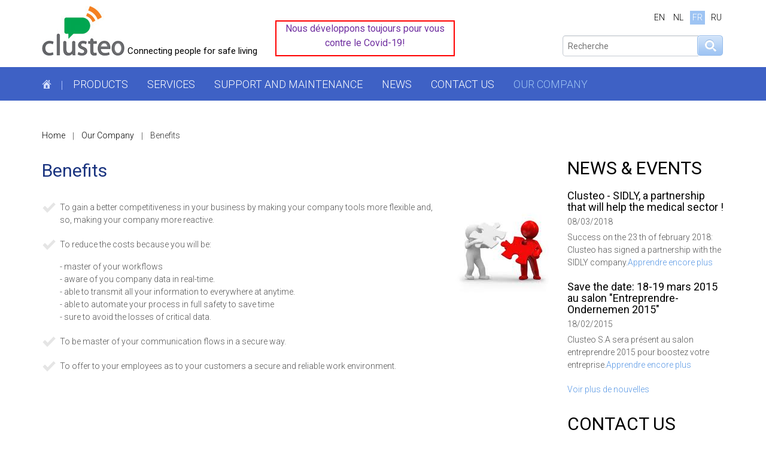

--- FILE ---
content_type: text/html; charset=utf-8
request_url: http://www.clusteo.com/fre/Our-Company/Benefits
body_size: 11060
content:
<!doctype html>
<html class="no-js" lang="en">
<head>         

<!-- Stlyles -->
<link href='http://fonts.googleapis.com/css?family=Roboto:400,100,100italic,300,300italic,400italic,500,500italic,700,700italic,900,900italic&subset=latin,cyrillic' rel='stylesheet' type='text/css'>
<link href='http://fonts.googleapis.com/css?family=Roboto+Condensed:400,300,300italic,400italic,700,700italic' rel='stylesheet' type='text/css'>
<link rel="stylesheet" href="/design/site/stylesheets/foundation.css" />
<link rel="stylesheet" href="/design/site/stylesheets/app.css" />

<script language="JavaScript" type="text/javascript" src="/design/site/javascript/vendor/modernizr.js"></script>

                                <title>Benefits / Our Company / Home - Clusteo</title>

    
    
                <meta name="Content-Type" content="text/html; charset=utf-8" />

            <meta name="Content-language" content="fr-FR" />

                    <meta name="author" content="Perceval" />
    
                <meta name="copyright" content="Clusteo. All rights reserved." />
    
                <meta name="description" content="" />
    
                <meta name="keywords" content="cms, publish, e-commerce, content management, development framework" />
    
        <meta name="MSSmartTagsPreventParsing" content="TRUE" />
 
    
<link rel="Home" href="/fre" title="Page d'accueil de Clusteo" />
<link rel="Index" href="/fre" />
<link rel="Top"  href="/fre" title="Benefits / Our Company / Home - Clusteo" />
<link rel="Search" href="/fre/content/advancedsearch" title="Recherche Clusteo" />
<link rel="Shortcut icon" href="/design/site/images/favicon.ico" type="image/x-icon" />
<link rel="Copyright" href="/fre/ezinfo/copyright" />
<link rel="Author" href="/fre/ezinfo/about" />
<link rel="Alternate" type="application/rss+xml" title="RSS" href="/fre/rss/feed/my_feed" /><link rel="Alternate" href="/fre/layout/set/print/Our-Company/Benefits" media="print" title="Version imprimable" />
</head>

<body>		
	<header>
		<div class="row">
						<div class="large-4 medium-4 small-4 columns">
				<a href="/fre" title="Clusteo" class="left"><img src="/design/site/images/logo.jpg" /></a>
				<p class="slogan right">Connecting people for safe living</p>
			</div>
			<div class="large-5 medium-5 small-4 columns flash-ad">
			<div width="468" height="60" id="movie_name">
				<p>Nous développons toujours pour vous contre le Covid-19!</p> 
			</div>			
			</div>			
			<div class="large-3 medium-3 small-3 columns">
				<ul class="inline-list right">        <li><a href="/fre/switchlanguage/to/eng/Our-Company/Benefits">EN</a></li>    <li><a href="/fre/switchlanguage/to/dut/Our-Company/Benefits">NL</a></li>    <li class="current_siteaccess"><a href="/fre/switchlanguage/to/fre/Our-Company/Benefits">FR</a></li>    <li><a href="/fre/switchlanguage/to/rus/Our-Company/Benefits">RU</a></li></ul>				<form action="/fre/content/search" class="right">

<label class="hide" for="searchtext">Search text:</label>
	<input type="text" size="12" placeholder="Recherche" name="SearchText" id="searchtext"><input type="image" alt="Submit" value="" id="searchbutton" src="/design/site/images/btn_search.png">
	<!--input id="searchbutton" class="sbutton" type="submit" value="Recherche" alt="Recherche" /-->
        	
</form>			</div>			
		</div>
    </header>
	<nav>
		<div class="row">
			<div class="large-12 columns">
				<ul class="inline-list">
					
		
			
		<li id="node_id_2">
			<a href="/fre"><img src="/design/site/images/i_home.png" alt="Home" /></a>
		</li>
			 
                                               
						
                                        
            			
            			
							<li  class="firstli"><a href="/fre/Products">Products</a>
    					
									<ul>
																		<li><a href="/fre/Products/YOUtonomy" title='YOUtonomy'>YOUtonomy</a>
																								<li><a href="/fre/Products/Communication-platforms" title='Communication platforms'>Communication platforms</a>
																								<li><a href="/fre/Products/Process-automation-platforms" title='Process automation platforms'>Process automation platforms</a>
																</ul>
								
			</li>
                                        
						
            
            			
            			
							<li ><a href="/fre/Services">Services</a>
    					
								
			</li>
                                        
						
            
            			
            			
							<li ><a href="/fre/Support-and-maintenance">Support and maintenance</a>
    					
								
			</li>
                                        
						
            
            			
            			
							<li ><a href="/fre/News">News</a>
    					
								
			</li>
                                        
						
            
            			
            			
							<li ><a href="/fre/Contact-us">Contact us</a>
    					
								
			</li>
                                        
						
            
                                        			
            			
							<li  class="selected lastli special"><a href="/fre/Our-Company">Our Company</a>
    					
									<ul>
																		<li><a href="/fre/Our-Company/Benefits" title='Benefits'>Benefits</a>
																								<li><a href="/fre/Our-Company/Vision-mission-values" title='Vision, mission, values'>Vision, mission, values</a>
																								<li><a href="/fre/Our-Company/Objectives" title='Objectives'>Objectives</a>
																								<li><a href="/fre/Our-Company/References" title='References'>References</a>
																								<li><a href="/fre/Our-Company/Jobs" title='Jobs'>Jobs</a>
																</ul>
								
			</li>
                            </ul><!-- Top menu content: END -->				</ul>
			</div>
		</div>	
	</nav>
	<section>
		<div class="row">
			<div class="large-12 columns">
				<!-- Path content: START -->
					  <!-- Path content: START -->
  <ul class="breadcrumbs">
        <li><a href="/fre">Home</a></li>
          <li><a href="/fre/Our-Company">Our Company</a></li>
          <li class="current">Benefits</li>
      </ul>
  <!-- Path content: END -->				<!-- Path content: END -->
			</div>
			<div class="large-9 medium-9 small-9 columns">
				

<div class="border-box">
<div class="border-tl"><div class="border-tr"><div class="border-tc"></div></div></div>
<div class="border-ml"><div class="border-mr"><div class="border-mc float-break">

<div class="content-view-full">
    <div class="class-folder">

        <div class="attribute-header">
            <h1>
Benefits</h1>
        </div>
        
                            
                    <div class="attribute-long">
                

<div class="object-right"><div class="content-view-embed">
<div class="class-image">
    <div class="attribute-image">

    
        
    
                                                                                                                                            <img src="/var/site/storage/images/media/images/your_benefits1/1204-1-eng-GB/your_benefits1_large.png" width="160" height="153"  style="border: 0px solid ;" alt="your_benefits1" title="your_benefits1" />
            
    
    
    </div>

     </div>
</div>
</div>
<ul>

<li>To gain a better competitiveness in your business by making your company tools more flexible and, so, making your company more reactive.</li>

<li><p>To reduce the costs because you will be:</p><p>
 - master of your workflows<br />
 - aware of you company data in real-time.<br />
 - able to transmit all your information to everywhere at anytime.<br />
 - able to automate your process in full safety to save time<br /> - sure to avoid the losses of critical data.</p></li>

<li>To be master of your communication flows in a secure way.</li>

<li>To offer to your employees as to your customers a secure and reliable work environment.</li>

</ul>
            </div>
        
                                     
            

            
            <div class="content-view-children">
                            </div>

            

 

            </div>
</div>

</div></div></div>
<div class="border-bl"><div class="border-br"><div class="border-bc"></div></div></div>
</div>				
			</div>	
			<div class="large-3 medium-3 small-3 columns">
				<div class="news-hp">
				<!-- News content: START -->
					
<h2 class="title">News &amp; Events</h2><div class="news-item">
	<h2>Clusteo - SIDLY, a partnership that will help the medical sector !</h2>
	<p class="date">08/03/2018</p>
	<p>Success on the 23 th of february 2018: Clusteo has signed a partnership with the SIDLY company.<a href="/fre/News/Clusteo-SIDLY-a-partnership-that-will-help-the-medical-sector-!">Apprendre encore plus</a></p>
</div><div class="news-item">
	<h2>Save the date: 18-19 mars 2015 au salon &quot;Entreprendre-Ondernemen 2015&quot;</h2>
	<p class="date">18/02/2015</p>
	<p>Clusteo S.A sera présent au salon entreprendre 2015 pour boostez votre entreprise.<a href="/fre/News/Save-the-date-18-19-mars-2015-au-salon-Entreprendre-Ondernemen-2015">Apprendre encore plus</a></p>
</div>								
<p><a href="/fre/News">Voir plus de nouvelles</a></p>				<!-- News content: END -->
				</div>
				<!-- Contact us right column: START -->
					

<h2 class="title">Contact us</h2>
<div class="attribute-long">
	
<a name="eztoc2290_1" id="eztoc2290_1"></a><h2>Head office</h2><p>
Rue Tenbosch, 9<br />1000 Brussels</p><a name="eztoc2290_2" id="eztoc2290_2"></a><h2>Commercial office</h2><p>
Av. Maurice,1<br />1050 Brussels</p><p>
Phone: +32 (0)2 880.01.14<br />
Fax: +32 (0)2 880.01.13<br />Email: info@clusteo.com</p></div>
<p class="social">Suivez-nous: <br><a href="https://www.facebook.com/CLUSTEOSolutionsICTBelgium?ref=hl" target="_blank"><img src="/design/site/images/btn_fb.png" alt="" /></a><a href="#" target="_blank"><img src="/design/site/images/btn_tw.png" alt="" /></a><a href="#" target="_blank"><img src="/design/site/images/btn_gp.png" alt="" /></a></p>
<p><a class="small radius button" href="/fre/content/view/full/161">Apprendre encore plus</a></p>				<!-- Contact us right column: END -->
			</div>			
		</div>	
	</section>	
	<footer>
		<div class="row">
			<div class="large-12 columns">
				<p>&copy;&nbsp;2026&nbsp;Clusteo.</p>
			</div>		
		</div>	
	</footer>
<script language="JavaScript" type="text/javascript" src="/design/site/javascript/vendor/jquery.js"></script>
<script language="JavaScript" type="text/javascript" src="/design/site/javascript/foundation.min.js"></script>

    <script>
      $(document).foundation();
    </script>


	<script type="text/javascript">
		$(function() {
			$('#searchbutton').hover(
            function(){ // Change the input image's source when we "roll on"
                $(this).attr({ src : "/design/site/images/btn_search_h.png" });
            },
            function(){ // Change the input image's source back to the default on "roll off"
                $(this).attr({ src : "/design/site/images/btn_search.png" });  }
			);	
		});
	</script>

</body>
</html>


--- FILE ---
content_type: text/css
request_url: http://www.clusteo.com/design/site/stylesheets/app.css
body_size: 9765
content:
body, h1, h2, h3, h4, p { font-family: "Roboto",sans-serif; }
p { margin-bottom: 1rem; }
.row { width: 1170px; }
header, nav, section, footer, #banner { min-width: 1170px; width: 100%; }
#banner .columns { padding: 0; }

p, ul, ol, dl, td, th {
	color: #555;
    font-size: 0.875rem;
	font-weight: 300;
    line-height: 1.5em;
}

h1 { 
   color: #19337f;
   font-size: 30px;
   font-weight: 400;
   margin-bottom: 30px;
}

h2 { 
   font-size: 18px;
   font-weight: 400;
   line-height: 1.1;
   margin-bottom: 1.25rem;
}

h2.title {
   font-size: 30px;
   font-weight: 400;
   line-height: 1.1;
   margin-bottom: 1.25rem;
   text-transform: uppercase;
}

h3 { 
   font-size: 20px;
   font-weight: 300;
   margin-bottom: 1.25rem;
}

h4 { 
	font-size: 22px; 
	font-weight: 300;
	margin-bottom: 20px;
}

b, strong {
	color: #5998e5;
	font-size: 16px;
	font-weight: normal;
	text-transform: uppercase;
}

section ul { margin-left: 0; }

section li {
	background: transparent url('../images/bg_li.png') no-repeat 0 0;
	list-style: none inside none;
	margin: 0 0 20px;
	padding-left: 30px;
}

button, .button { background: #f49822 url('../images/btn_bg.png') repeat-x; }
button:hover, .button:hover { background: #f49822 url('../images/btn_bg_h.png') repeat-x; }

form {
	background-color: #edeff2;
	margin-bottom: 30px;
	overflow: hidden;
	padding: 15px;
}

input[type="text"], input[type="password"], input[type="date"], input[type="datetime"], input[type="datetime-local"], input[type="month"], input[type="week"], input[type="email"], input[type="number"], input[type="search"], input[type="tel"], input[type="time"], input[type="url"], input[type="color"], textarea {
    border-color: #c6ccd4;
	border-radius: 5px;
}

button.radius, .button.radius {
    border-radius: 10px;
	box-shadow: 0 1px 0 #74aa37;
	font-size: 20px;
	margin-top: 14px;
	padding: 0.625rem 1.5rem 0.7175rem;
	text-shadow: 0 -1px 0 #d5721b;
}

header {
	height: 112px;
}

header a { display: block; }

header a img {
	display: block;
	margin: 10px 0 20px;
}

header .inline-list { margin: 18px 0; }
header .inline-list>li { margin-left: 0.4rem; }

header .inline-list>li a { 
	color: #000;
	padding: 1px 4px;
	text-transform: uppercase; 
}

header .inline-list>li.current_siteaccess a, header .inline-list>li:hover a { 
	background-color: #9ec4f3; 
	color: #fff;
}

header p.slogan {
	color: #000;
	font-size: 15px;
	font-weight: 400;
	margin: 74px 0 0;
}

header form {
	background: transparent;
	clear: right;
	display: block;
	margin: 0;
	padding: 0;
	width: 270px;
}

header form input[type="text"], header form input[type="image"] { display: inline-block; vertical-align: top; }
header form input[type="image"] { width: 43px; }

header form input[type="text"] {
	border-radius: 5px 0 0 5px;
	border-right: none;
	height: 2.2rem;
	margin: 0px -2px 0 0;
	width: 227px;  
}

nav {
	background-color: #3e61c5;
	height: 56px;
}

nav .inline-list { margin-bottom: 0; }

nav .inline-list li {
	height: 56px;
	line-height: 56px;
	margin-left: 32px;
}

nav .inline-list>li:first-child {
	background: url('../images/bg_nav.png') no-repeat 100% 22px;
	margin-left: 22px;
	padding-right: 18px;
}

nav .inline-list>li:first-child img { margin-bottom: 3px; }

nav .inline-list li a {
	color: #fff;
	font-size: 18px;
	font-weight: 300;
	text-transform: uppercase;
}

nav .inline-list li a:hover { color: #9ec4f3; }
nav .inline-list>li:nth-child(2) { margin-left: 18px; }

footer { 
	border-top: 1px solid #686868;
	padding-bottom: 40px;
	padding-top: 10px;
}

footer p { 
	color: #686868;
	font-size: 12px; 
}

section {
	min-height: 400px;
	padding: 44px 0;
}

section .row { margin-bottom: 40px; }

.panel {
    background: #f7f7f7;
    border-color: #f7f7f7;
    margin-bottom: 1.25rem;
    padding: 0.7rem 1.25rem;
}

#banner {
	background-color: #8dc53e;
	height: 357px;
}

#banner h1 { 
	color: #000;
	font-family: 'Roboto Condensed', Arial;
	font-size: 60px; 
	font-weight: 600;
	line-height: 0.8;
	margin: 50px 0 0;
	text-transform: uppercase;
}

#banner h2 { 
	color: #fff;
	font-family: 'Roboto Condensed', Arial;
	font-size: 46px; 
	font-weight: 500;
	line-height: 1.2;
	margin: 0 0 18px;
	text-transform: none;
}

#banner p { 
	color: #fff;
	font-size: 18px; 
	font-weight: 300;
	line-height: 1.3;
	margin: 0 0 14px;
}

#banner p strong { 
	color: #fff;
	font-size: 24px;
	font-weight: 500;	
	text-transform: none;
}

#banner button, #banner .button { margin-top: 8px; }
ol.bjqs-markers { margin-top: -10px ! important; }

div#banner-fade .bjqs-markers a {
	display: inline-block;
	width: 10px;
	height: 10px;
	border-radius: 5px;
	background-color: #afe562;
	border: 1px solid #afe562;
	margin: 20px 10px;
}

div#banner-fade .bjqs-markers li.active-marker a { background-color: #8dc53e; }

.bjqs-slide .caption {
	left: 50%;
	position: absolute;
	top: 0;
}

.left-off-canvas-menu {
	background: #fff;		
	border: none;		
	box-shadow: none;
	top: 20px;
	width: 12rem;
}
	
.tab-bar { background: #3e61c5; top: 142px; }	
.left-small { border-right: 1px solid #3e61c5; }
	
.move-right .exit-off-canvas, .move-left .exit-off-canvas { 
	background: none;
	box-shadow:none; 
}
	
ul.off-canvas-list li a {
	border-bottom: 1px solid #fff;
	color: #000;
	display: block;
	font-size: 0.875rem;
	padding: 0.6rem 1rem;
	text-align: right;
	text-transform: uppercase;
	transition: background 300ms ease 0s;
}

ul.off-canvas-list li a:hover, ul.off-canvas-list li.selected a { 
	background: none; 
	color: #3e61c5;
}

/*Hide in framework Home and hide childs*/
ul.off-canvas-list li.show-for-large-only {display: none!important;}
ul.off-canvas-list li li {display: none;}

footer .cb { font-size: 14px; }

footer img.opc {
	display: block;
	margin: 0 auto;
}	

.item { margin-bottom: 25px; }
.item:hover h3 { color: #5998e5; }

.item p {
	background-image: none;
	background-position: left top;
	background-repeat: no-repeat;
	padding-left: 40px;
}

.telephony:hover p { background-image: url('../images/i_telephony.png'); }
.cloud:hover p { background-image: url('../images/i_cloud.png'); }
.sec:hover p { background-image: url('../images/i_sec.png'); }
.mobility:hover p { background-image: url('../images/i_mobility.png'); }
.collaboration:hover p { background-image: url('../images/i_collaboration.png'); }
.ms:hover p { background-image: url('../images/collaboration.png'); }

div.left img, .object-left img { margin-right: 20px; }
img.left { margin-right: 20px; }
.large-3 .news-hp { margin-bottom: 30px; }
.news-hp h2, .news-hp p { margin-bottom: 5px; }
.news-hp h2.title, .news-item { margin-bottom: 1.25rem; }
p.social img { margin-right: 8px; }

.breadcrumbs {
    background-color: transparent;
    border: none;
    padding: 0.5625rem 0;
}

.breadcrumbs > *:before {
    color: #555;
    content: "|";
    margin: 0 0.75rem;
    position: relative;
    top: 1px;
}

.breadcrumbs > * {
	font-size: 14px;
	text-transform: none;
}

.breadcrumbs > * a { color: #000; }
.breadcrumbs > *:hover a, .breadcrumbs > *:focus a { text-decoration: none; }

section .breadcrumbs li, section ul.pagination li { 
	background-image: none; 
	list-style: none outside none;
	padding-left: 0;
}

.contact h4 {
	color: #555;
	font-size: 14px;
	margin-bottom: 0;
}

.contact { padding-top: 72px; }
.small-block-grid-1 li { background-image: none; }
.small-block-grid-1 img { margin-bottom: 30px; }
.listing .row { margin-bottom: 30px; }
ul.pagination li.current a, ul.pagination li.current button { background: none repeat scroll 0 0 #9ec4f3; }

/*TopMenu Start*/

nav .inline-list li.selected a { color: #9ec4f3; }

nav .inline-list  ul {
	position: absolute;
	top: 55px;
	background-color: #3E61C5;
	display: none;
	filter: alpha(opacity=90);
	opacity: 0.9; 
	width: auto;
	margin:0;
	z-index: 200;
}

nav .inline-list li:hover ul {
	display: block;
}

nav .inline-list  li li {
	height: 40px;
	line-height: 40px;
	list-style: outside;
	list-style-type: none;
	margin-left: 0;
}

nav .inline-list li li a, nav .inline-list li li a:visited { 
	color: #fff; 
	text-decoration: none;
	text-transform: none;
    display: block;
	line-height: 40px;
	height: 40px;
	position: relative;
	text-align: left;
	padding: 0 18px;
}

nav .inline-list li.selected li a {color: #fff;}
nav .inline-list li li a:hover{ color: #9ec4f3;}
.object-left { float: left !important; }
.object-right { float: right !important; }
.object-right img { margin-left: 20px; }

/*TopMenu End*/

/*Override for links color*/
a {
    color: #5998E5;
}

.fform .small { display: none; }
.flash-ad { padding-top: 34px; }

#movie_name {
	border: 2px solid #f00;
	height: 60px;
	width: 300px;
}

#movie_name p {
	color: #7030a0;
	font-size: 16px;
	font-weight: 400;
	margin: 0;
	text-align: center;
}

/* tablet portrait - some cases
===================================== */
@media only screen and (min-width: 641px) and (max-width: 860px) {
	.columns form .columns:nth-child(odd), .columns form .columns:nth-child(even) { padding-left: 0; padding-right: 0; }	
	nav .inline-list li { margin-left: 12px; }
}

/* mobile - some cases
===================================== */
@media only screen and (max-width: 640px) {
	.columns form .columns:nth-child(odd), .columns form .columns:nth-child(even) { padding-left: 0; padding-right: 0; }
	
	#banner { 
		background-image: none;
		background-color: #8dc53e;
	}	
}